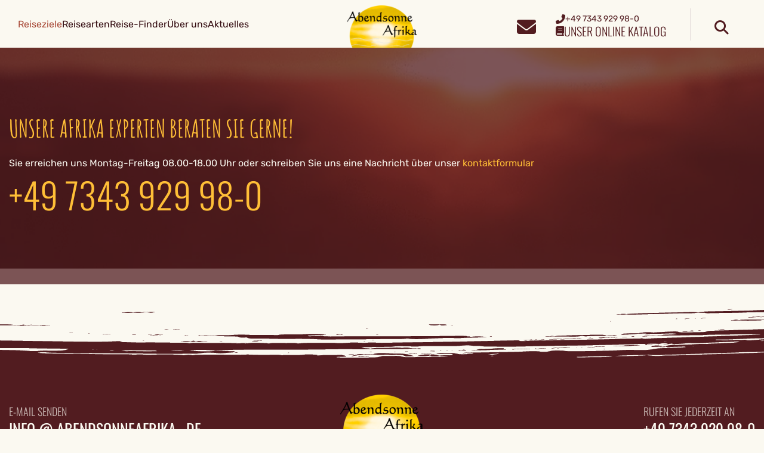

--- FILE ---
content_type: application/javascript; charset=UTF-8
request_url: https://abendsonneafrika.de/apos-frontend/releases/1.0.4/default/destinationCharacteristic-module-bundle.js
body_size: 639
content:
/** destinationCharacteristic-build.js **/

import{u as s,h as o,a as l,b as u}from"./assets/index-K7S3mGv2.js";const f=()=>{apos.util.onReady(()=>{const t=document.getElementById("destination-characteristic-products");if(!t)return;const a=t.getAttribute("data-country-area"),r=t.getAttribute("data-characteristic"),i=t.getAttribute("data-characteristic-type"),n=t.getAttribute("data-nr-of-pages");s("abendsonneafrika-ajax","destination-characteristic-products",{countryArea:a,characteristic:r,characteristicType:i,order:"rating-desc",page:1}),o("top-travel-offers-container-destination-characteristic-products",1,n),p(n)})};async function p(t){const a="top-travel-offers-container-destination-characteristic-products",r=document.getElementById(a);r&&r.querySelectorAll("[data-filter-type]").forEach(i=>{const n=i.getAttribute("data-filter-type");i.querySelectorAll("[data-filter-by]").forEach(c=>{c.addEventListener("click",async()=>{let e=c.getAttribute("data-filter-by");const d=l("abendsonneafrika-ajax")["destination-characteristic-products"].page||1;n==="page"?(e==="--"?e=d-1:e==="++"?e=d+1:e=parseInt(e),s("abendsonneafrika-ajax","destination-characteristic-products",{page:e}),r.scrollIntoView({behavior:"smooth",block:"start"}),o(a,e,t)):n==="order"&&(s("abendsonneafrika-ajax","destination-characteristic-products",{order:e,page:1}),u(a,c.innerText),o(a,1,t)),await h()})})})}async function h(){try{const a=l("abendsonneafrika-ajax")["destination-characteristic-products"],r=document.getElementById("top-travel-offers-listing-destination-characteristic-products"),i=await apos.http.post("/getDestinationCharacteristicProductsHTML",{body:a,headers:{"is-ajax":!0}});i&&(r.innerHTML=i)}catch(t){console.error("Error fetching destination details products:",t)}}f();